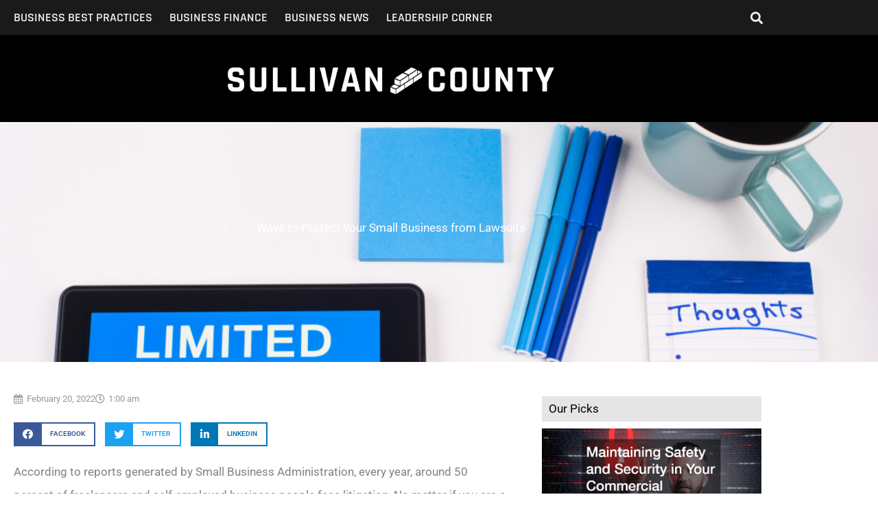

--- FILE ---
content_type: text/css
request_url: https://sullivancounty.org/wp-content/uploads/elementor/css/post-589.css?ver=1768621437
body_size: 1725
content:
.elementor-589 .elementor-element.elementor-element-86f9f44:not(.elementor-motion-effects-element-type-background), .elementor-589 .elementor-element.elementor-element-86f9f44 > .elementor-motion-effects-container > .elementor-motion-effects-layer{background-color:#1a1a1a;}.elementor-589 .elementor-element.elementor-element-86f9f44{transition:background 0.3s, border 0.3s, border-radius 0.3s, box-shadow 0.3s;padding:30px 0px 35px 0px;}.elementor-589 .elementor-element.elementor-element-86f9f44 > .elementor-background-overlay{transition:background 0.3s, border-radius 0.3s, opacity 0.3s;}.elementor-589 .elementor-element.elementor-element-2612791 > .elementor-widget-container{background-color:#313131;padding:0px 0px 0px 10px;}.elementor-589 .elementor-element.elementor-element-2612791{text-align:start;}.elementor-589 .elementor-element.elementor-element-2612791 .elementor-heading-title{font-family:"Rajdhani", Sans-serif;font-size:22px;font-weight:bold;text-transform:uppercase;color:#ffffff;}.elementor-589 .elementor-element.elementor-element-e5340ca .elementor-field-group{padding-right:calc( 10px/2 );padding-left:calc( 10px/2 );margin-bottom:10px;}.elementor-589 .elementor-element.elementor-element-e5340ca .elementor-form-fields-wrapper{margin-left:calc( -10px/2 );margin-right:calc( -10px/2 );margin-bottom:-10px;}.elementor-589 .elementor-element.elementor-element-e5340ca .elementor-field-group.recaptcha_v3-bottomleft, .elementor-589 .elementor-element.elementor-element-e5340ca .elementor-field-group.recaptcha_v3-bottomright{margin-bottom:0;}body.rtl .elementor-589 .elementor-element.elementor-element-e5340ca .elementor-labels-inline .elementor-field-group > label{padding-left:0px;}body:not(.rtl) .elementor-589 .elementor-element.elementor-element-e5340ca .elementor-labels-inline .elementor-field-group > label{padding-right:0px;}body .elementor-589 .elementor-element.elementor-element-e5340ca .elementor-labels-above .elementor-field-group > label{padding-bottom:0px;}.elementor-589 .elementor-element.elementor-element-e5340ca .elementor-field-type-html{padding-bottom:0px;}.elementor-589 .elementor-element.elementor-element-e5340ca .elementor-field-group .elementor-field:not(.elementor-select-wrapper){background-color:#ffffff;}.elementor-589 .elementor-element.elementor-element-e5340ca .elementor-field-group .elementor-select-wrapper select{background-color:#ffffff;}.elementor-589 .elementor-element.elementor-element-e5340ca .elementor-button{font-family:"Rajdhani", Sans-serif;font-weight:bold;text-transform:uppercase;}.elementor-589 .elementor-element.elementor-element-e5340ca .e-form__buttons__wrapper__button-next{color:#ffffff;}.elementor-589 .elementor-element.elementor-element-e5340ca .elementor-button[type="submit"]{color:#ffffff;}.elementor-589 .elementor-element.elementor-element-e5340ca .elementor-button[type="submit"] svg *{fill:#ffffff;}.elementor-589 .elementor-element.elementor-element-e5340ca .e-form__buttons__wrapper__button-previous{color:#ffffff;}.elementor-589 .elementor-element.elementor-element-e5340ca .e-form__buttons__wrapper__button-next:hover{color:#ffffff;}.elementor-589 .elementor-element.elementor-element-e5340ca .elementor-button[type="submit"]:hover{color:#ffffff;}.elementor-589 .elementor-element.elementor-element-e5340ca .elementor-button[type="submit"]:hover svg *{fill:#ffffff;}.elementor-589 .elementor-element.elementor-element-e5340ca .e-form__buttons__wrapper__button-previous:hover{color:#ffffff;}.elementor-589 .elementor-element.elementor-element-e5340ca{--e-form-steps-indicators-spacing:20px;--e-form-steps-indicator-padding:30px;--e-form-steps-indicator-inactive-secondary-color:#ffffff;--e-form-steps-indicator-active-secondary-color:#ffffff;--e-form-steps-indicator-completed-secondary-color:#ffffff;--e-form-steps-divider-width:1px;--e-form-steps-divider-gap:10px;}.elementor-589 .elementor-element.elementor-element-c78f8d4{transition:background 0.3s, border 0.3s, border-radius 0.3s, box-shadow 0.3s;padding:10px 0px 0px 0px;}.elementor-589 .elementor-element.elementor-element-c78f8d4 > .elementor-background-overlay{transition:background 0.3s, border-radius 0.3s, opacity 0.3s;}.elementor-589 .elementor-element.elementor-element-11c0993:not(.elementor-motion-effects-element-type-background) > .elementor-widget-wrap, .elementor-589 .elementor-element.elementor-element-11c0993 > .elementor-widget-wrap > .elementor-motion-effects-container > .elementor-motion-effects-layer{background-color:#272727;}.elementor-589 .elementor-element.elementor-element-11c0993 > .elementor-element-populated{transition:background 0.3s, border 0.3s, border-radius 0.3s, box-shadow 0.3s;}.elementor-589 .elementor-element.elementor-element-11c0993 > .elementor-element-populated > .elementor-background-overlay{transition:background 0.3s, border-radius 0.3s, opacity 0.3s;}.elementor-589 .elementor-element.elementor-element-6408330{text-align:center;font-family:"Rajdhani", Sans-serif;font-size:36px;font-weight:600;line-height:1em;letter-spacing:0.05px;color:#ffffff;}.elementor-589 .elementor-element.elementor-element-90b38f9 .uael-cf7-style input[type="submit"]{background-color:#0096e3;color:#ffffff;}.elementor-589 .elementor-element.elementor-element-90b38f9 .uael-cf7-style input:not([type=submit]), .elementor-589 .elementor-element.elementor-element-90b38f9 .uael-cf7-style select, .elementor-589 .elementor-element.elementor-element-90b38f9 .uael-cf7-style textarea, .elementor-589 .elementor-element.elementor-element-90b38f9 .uael-cf7-style .wpcf7-checkbox input[type="checkbox"] + span:before,.elementor-589 .elementor-element.elementor-element-90b38f9 .uael-cf7-style .wpcf7-acceptance input[type="checkbox"] + span:before, .elementor-589 .elementor-element.elementor-element-90b38f9 .uael-cf7-style .wpcf7-radio input[type="radio"]:not(:checked) + span:before{background-color:#272727;}.elementor-589 .elementor-element.elementor-element-90b38f9 .uael-cf7-style input[type=range]::-webkit-slider-runnable-track,.elementor-589 .elementor-element.elementor-element-90b38f9 .uael-cf7-style input[type=range]:focus::-webkit-slider-runnable-track{background-color:#272727;}.elementor-589 .elementor-element.elementor-element-90b38f9 .uael-cf7-style input[type=range]::-moz-range-track,.elementor-589 .elementor-element.elementor-element-90b38f9 input[type=range]:focus::-moz-range-track{background-color:#272727;}.elementor-589 .elementor-element.elementor-element-90b38f9 .uael-cf7-style input[type=range]::-ms-fill-lower,.elementor-589 .elementor-element.elementor-element-90b38f9 .uael-cf7-style input[type=range]:focus::-ms-fill-lower{background-color:#272727;}.elementor-589 .elementor-element.elementor-element-90b38f9 .uael-cf7-style input[type=range]::-ms-fill-upper,.elementor-589 .elementor-element.elementor-element-90b38f9 .uael-cf7-style input[type=range]:focus::-ms-fill-upper{background-color:#272727;}.elementor-589 .elementor-element.elementor-element-90b38f9.uael-cf7-style-box .wpcf7-radio input[type="radio"]:checked + span:before, .elementor-589 .elementor-element.elementor-element-90b38f9.uael-cf7-style-underline .wpcf7-radio input[type="radio"]:checked + span:before{box-shadow:inset 0px 0px 0px 4px #272727;background-color:#ffffff;}.elementor-589 .elementor-element.elementor-element-90b38f9 .uael-cf7-style .wpcf7 input:not([type=submit]),.elementor-589 .elementor-element.elementor-element-90b38f9 .uael-cf7-style .wpcf7 input::placeholder, .elementor-589 .elementor-element.elementor-element-90b38f9 .uael-cf7-style .wpcf7 select, .elementor-589 .elementor-element.elementor-element-90b38f9 .uael-cf7-style .wpcf7 textarea, .elementor-589 .elementor-element.elementor-element-90b38f9 .uael-cf7-style .wpcf7 textarea::placeholder,.elementor-589 .elementor-element.elementor-element-90b38f9 .uael-cf7-style .uael-cf7-select-custom:after{color:#ffffff;}.elementor-589 .elementor-element.elementor-element-90b38f9.elementor-widget-uael-cf7-styler .wpcf7-checkbox input[type="checkbox"]:checked + span:before, .elementor-589 .elementor-element.elementor-element-90b38f9.elementor-widget-uael-cf7-styler .wpcf7-acceptance input[type="checkbox"]:checked + span:before{color:#ffffff;}.elementor-589 .elementor-element.elementor-element-90b38f9 .uael-cf7-style input[type=range]::-webkit-slider-thumb{border:1px solid #ffffff;background:#ffffff;}.elementor-589 .elementor-element.elementor-element-90b38f9 .uael-cf7-style input[type=range]::-moz-range-thumb{border:1px solid #ffffff;background:#ffffff;}.elementor-589 .elementor-element.elementor-element-90b38f9 .uael-cf7-style input[type=range]::-ms-thumb{border:1px solid #ffffff;background:#ffffff;}.elementor-589 .elementor-element.elementor-element-90b38f9 .uael-cf7-style input:not([type=submit]), .elementor-589 .elementor-element.elementor-element-90b38f9 .uael-cf7-style select,.elementor-589 .elementor-element.elementor-element-90b38f9 .uael-cf7-style textarea,.elementor-589 .elementor-element.elementor-element-90b38f9.uael-cf7-style-box .wpcf7-checkbox input[type="checkbox"]:checked + span:before, .elementor-589 .elementor-element.elementor-element-90b38f9.uael-cf7-style-box .wpcf7-checkbox input[type="checkbox"] + span:before,.elementor-589 .elementor-element.elementor-element-90b38f9.uael-cf7-style-box .wpcf7-acceptance input[type="checkbox"]:checked + span:before, .elementor-589 .elementor-element.elementor-element-90b38f9.uael-cf7-style-box .wpcf7-acceptance input[type="checkbox"] + span:before, .elementor-589 .elementor-element.elementor-element-90b38f9.uael-cf7-style-box .wpcf7-radio input[type="radio"] + span:before{border-style:solid;border-color:#474747;}.elementor-589 .elementor-element.elementor-element-90b38f9 .uael-cf7-style input:not([type=submit]), .elementor-589 .elementor-element.elementor-element-90b38f9 .uael-cf7-style select,.elementor-589 .elementor-element.elementor-element-90b38f9 .uael-cf7-style textarea,.elementor-589 .elementor-element.elementor-element-90b38f9.uael-cf7-style-box .wpcf7-checkbox input[type="checkbox"]:checked + span:before, .elementor-589 .elementor-element.elementor-element-90b38f9.uael-cf7-style-box .wpcf7-checkbox input[type="checkbox"] + span:before,.elementor-589 .elementor-element.elementor-element-90b38f9.uael-cf7-style-box .wpcf7-acceptance input[type="checkbox"]:checked + span:before, .elementor-589 .elementor-element.elementor-element-90b38f9.uael-cf7-style-box .wpcf7-acceptance input[type="checkbox"] + span:before,.elementor-589 .elementor-element.elementor-element-90b38f9.uael-cf7-style-box .wpcf7-radio input[type="radio"] + span:before{border-width:2px 2px 2px 2px;}.elementor-589 .elementor-element.elementor-element-90b38f9 .uael-cf7-style input[type=range]::-webkit-slider-runnable-track{border:0.2px solid #474747;box-shadow:1px 1px 1px #474747, 0px 0px 1px #474747;}.elementor-589 .elementor-element.elementor-element-90b38f9 .uael-cf7-style input[type=range]::-moz-range-track{border:0.2px solid #474747;box-shadow:1px 1px 1px #474747, 0px 0px 1px #474747;}.elementor-589 .elementor-element.elementor-element-90b38f9 .uael-cf7-style input[type=range]::-ms-fill-lower{border:0.2px solid #474747;box-shadow:1px 1px 1px #474747, 0px 0px 1px #474747;}.elementor-589 .elementor-element.elementor-element-90b38f9 .uael-cf7-style input[type=range]::-ms-fill-upper{border:0.2px solid #474747;box-shadow:1px 1px 1px #474747, 0px 0px 1px #474747;}.elementor-589 .elementor-element.elementor-element-90b38f9 .uael-cf7-style input:not([type="submit"]), .elementor-589 .elementor-element.elementor-element-90b38f9 .uael-cf7-style select, .elementor-589 .elementor-element.elementor-element-90b38f9 .uael-cf7-style textarea, .elementor-589 .elementor-element.elementor-element-90b38f9 .wpcf7-checkbox input[type="checkbox"] + span:before, .elementor-589 .elementor-element.elementor-element-90b38f9 .wpcf7-acceptance input[type="checkbox"] + span:before{border-radius:0px 0px 0px 0px;}.elementor-589 .elementor-element.elementor-element-90b38f9 .uael-cf7-style .wpcf7, .elementor-589 .elementor-element.elementor-element-90b38f9 .uael-cf7-style input:not([type=submit]),.elementor-589 .elementor-element.elementor-element-90b38f9 .uael-cf7-style textarea{text-align:center;} .elementor-589 .elementor-element.elementor-element-90b38f9 .uael-cf7-style select{text-align-last:center;}.elementor-589 .elementor-element.elementor-element-90b38f9 .uael-cf7-style input:not([type=submit]):not([type=checkbox]):not([type=radio]), .elementor-589 .elementor-element.elementor-element-90b38f9 .uael-cf7-style select, .elementor-589 .elementor-element.elementor-element-90b38f9 .uael-cf7-style textarea, .elementor-589 .elementor-element.elementor-element-90b38f9 .uael-cf7-style span.wpcf7-list-item{margin-top:5px;margin-bottom:0px;}.elementor-589 .elementor-element.elementor-element-90b38f9 .uael-cf7-style span.wpcf7-not-valid-tip{color:#ff0000;}.elementor-589 .elementor-element.elementor-element-90b38f9 .uael-cf7-style .wpcf7-mail-sent-ok,.elementor-589 .elementor-element.elementor-element-90b38f9 .uael-cf7-style .wpcf7 form.sent .wpcf7-response-output{border-color:#008000;}.elementor-589 .elementor-element.elementor-element-90b38f9 .uael-cf7-style .wpcf7 .wpcf7-validation-errors, .elementor-589 .elementor-element.elementor-element-90b38f9 .uael-cf7-style div.wpcf7-mail-sent-ng,.elementor-589 .elementor-element.elementor-element-90b38f9 .uael-cf7-style .wpcf7-acceptance-missing,.elementor-589 .elementor-element.elementor-element-90b38f9 .uael-cf7-style .wpcf7 form.invalid .wpcf7-response-output,.elementor-589 .elementor-element.elementor-element-90b38f9 .uael-cf7-style .wpcf7 form.failed .wpcf7-response-output,.elementor-589 .elementor-element.elementor-element-90b38f9 .uael-cf7-style .wpcf7 form.aborted .wpcf7-response-output ,.elementor-589 .elementor-element.elementor-element-90b38f9 .uael-cf7-style .wpcf7 form.spam .wpcf7-response-output,.elementor-589 .elementor-element.elementor-element-90b38f9 .uael-cf7-style .wpcf7 form.unaccepted .wpcf7-response-output{border-color:#ff0000;}.elementor-589 .elementor-element.elementor-element-90b38f9 .uael-cf7-style .wpcf7 .wpcf7-validation-errors, .elementor-589 .elementor-element.elementor-element-90b38f9 .uael-cf7-style div.wpcf7-mail-sent-ng,.elementor-589 .elementor-element.elementor-element-90b38f9 .uael-cf7-style .wpcf7-acceptance-missing,.elementor-589 .elementor-element.elementor-element-90b38f9 .uael-cf7-style .wpcf7 form .wpcf7-response-output{border-width:2px 2px 2px 2px;border-style:solid;}.elementor-589 .elementor-element.elementor-element-90b38f9 .uael-cf7-style input[type=submit]{font-family:"Rajdhani", Sans-serif;font-weight:800;text-transform:uppercase;letter-spacing:1px;}.elementor-589 .elementor-element.elementor-element-9c07318 > .elementor-widget-container{background-color:#313131;padding:0px 0px 0px 10px;}.elementor-589 .elementor-element.elementor-element-9c07318 .elementor-heading-title{font-family:"Rajdhani", Sans-serif;font-size:22px;font-weight:bold;text-transform:uppercase;color:#ffffff;}.elementor-589 .elementor-element.elementor-element-772e71b{--grid-row-gap:35px;--grid-column-gap:30px;}.elementor-589 .elementor-element.elementor-element-772e71b .elementor-post__meta-data span + span:before{content:"|";}.elementor-589 .elementor-element.elementor-element-772e71b .elementor-post__title, .elementor-589 .elementor-element.elementor-element-772e71b .elementor-post__title a{color:#ffffff;}.elementor-589 .elementor-element.elementor-element-772e71b .elementor-post__meta-data{color:#8e8e8e;}.elementor-589 .elementor-element.elementor-element-5680331:not(.elementor-motion-effects-element-type-background), .elementor-589 .elementor-element.elementor-element-5680331 > .elementor-motion-effects-container > .elementor-motion-effects-layer{background-color:#1a1a1a;}.elementor-589 .elementor-element.elementor-element-5680331{border-style:solid;border-width:1px 0px 0px 0px;border-color:#3a3a3a;transition:background 0.3s, border 0.3s, border-radius 0.3s, box-shadow 0.3s;}.elementor-589 .elementor-element.elementor-element-5680331 > .elementor-background-overlay{transition:background 0.3s, border-radius 0.3s, opacity 0.3s;}.elementor-589 .elementor-element.elementor-element-83691f9{font-size:12px;color:#ffffff;}.elementor-589 .elementor-element.elementor-element-d31a3d7{text-align:end;font-size:12px;color:#ffffff;}

--- FILE ---
content_type: text/css
request_url: https://sullivancounty.org/wp-content/uploads/elementor/css/post-555.css?ver=1768621437
body_size: 910
content:
.elementor-555 .elementor-element.elementor-element-2159b41:not(.elementor-motion-effects-element-type-background), .elementor-555 .elementor-element.elementor-element-2159b41 > .elementor-motion-effects-container > .elementor-motion-effects-layer{background-color:#1a1a1a;}.elementor-555 .elementor-element.elementor-element-2159b41{transition:background 0.3s, border 0.3s, border-radius 0.3s, box-shadow 0.3s;}.elementor-555 .elementor-element.elementor-element-2159b41 > .elementor-background-overlay{transition:background 0.3s, border-radius 0.3s, opacity 0.3s;}.elementor-555 .elementor-element.elementor-element-acaddcb > .elementor-container > .elementor-column > .elementor-widget-wrap{align-content:center;align-items:center;}.elementor-555 .elementor-element.elementor-element-acaddcb{transition:background 0.3s, border 0.3s, border-radius 0.3s, box-shadow 0.3s;margin-top:-11px;margin-bottom:-11px;}.elementor-555 .elementor-element.elementor-element-acaddcb > .elementor-background-overlay{transition:background 0.3s, border-radius 0.3s, opacity 0.3s;}.elementor-555 .elementor-element.elementor-element-2d77f85 .elementor-menu-toggle{margin-right:auto;}.elementor-555 .elementor-element.elementor-element-2d77f85 .elementor-nav-menu .elementor-item{font-family:"Rajdhani", Sans-serif;font-size:18px;font-weight:600;text-transform:uppercase;}.elementor-555 .elementor-element.elementor-element-2d77f85 .elementor-nav-menu--main .elementor-item{color:#efefef;fill:#efefef;padding-left:0px;padding-right:0px;padding-top:0px;padding-bottom:0px;}.elementor-555 .elementor-element.elementor-element-2d77f85 .elementor-nav-menu--main .elementor-item:hover,
					.elementor-555 .elementor-element.elementor-element-2d77f85 .elementor-nav-menu--main .elementor-item.elementor-item-active,
					.elementor-555 .elementor-element.elementor-element-2d77f85 .elementor-nav-menu--main .elementor-item.highlighted,
					.elementor-555 .elementor-element.elementor-element-2d77f85 .elementor-nav-menu--main .elementor-item:focus{color:#0096e3;fill:#0096e3;}.elementor-555 .elementor-element.elementor-element-2d77f85 .elementor-nav-menu--main .elementor-item.elementor-item-active{color:#efefef;}.elementor-555 .elementor-element.elementor-element-2d77f85{--e-nav-menu-horizontal-menu-item-margin:calc( 25px / 2 );}.elementor-555 .elementor-element.elementor-element-2d77f85 .elementor-nav-menu--main:not(.elementor-nav-menu--layout-horizontal) .elementor-nav-menu > li:not(:last-child){margin-bottom:25px;}.elementor-555 .elementor-element.elementor-element-2d77f85 .elementor-nav-menu--dropdown a, .elementor-555 .elementor-element.elementor-element-2d77f85 .elementor-menu-toggle{color:#efefef;fill:#efefef;}.elementor-555 .elementor-element.elementor-element-2d77f85 .elementor-nav-menu--dropdown{background-color:#1a1a1a;}.elementor-555 .elementor-element.elementor-element-2d77f85 .elementor-nav-menu--dropdown a:hover,
					.elementor-555 .elementor-element.elementor-element-2d77f85 .elementor-nav-menu--dropdown a:focus,
					.elementor-555 .elementor-element.elementor-element-2d77f85 .elementor-nav-menu--dropdown a.elementor-item-active,
					.elementor-555 .elementor-element.elementor-element-2d77f85 .elementor-nav-menu--dropdown a.highlighted,
					.elementor-555 .elementor-element.elementor-element-2d77f85 .elementor-menu-toggle:hover,
					.elementor-555 .elementor-element.elementor-element-2d77f85 .elementor-menu-toggle:focus{color:#0096e3;}.elementor-555 .elementor-element.elementor-element-2d77f85 .elementor-nav-menu--dropdown a:hover,
					.elementor-555 .elementor-element.elementor-element-2d77f85 .elementor-nav-menu--dropdown a:focus,
					.elementor-555 .elementor-element.elementor-element-2d77f85 .elementor-nav-menu--dropdown a.elementor-item-active,
					.elementor-555 .elementor-element.elementor-element-2d77f85 .elementor-nav-menu--dropdown a.highlighted{background-color:#1a1a1a;}.elementor-555 .elementor-element.elementor-element-2d77f85 .elementor-nav-menu--dropdown a.elementor-item-active{color:#efefef;background-color:#1a1a1a;}.elementor-555 .elementor-element.elementor-element-2d77f85 .elementor-nav-menu--dropdown .elementor-item, .elementor-555 .elementor-element.elementor-element-2d77f85 .elementor-nav-menu--dropdown  .elementor-sub-item{font-family:"Rajdhani", Sans-serif;font-size:18px;font-weight:600;text-transform:uppercase;}.elementor-555 .elementor-element.elementor-element-d8e740c .elementor-search-form{text-align:end;}.elementor-555 .elementor-element.elementor-element-d8e740c .elementor-search-form__toggle{--e-search-form-toggle-size:33px;--e-search-form-toggle-color:#efefef;--e-search-form-toggle-background-color:#1a1a1a;}.elementor-555 .elementor-element.elementor-element-d8e740c:not(.elementor-search-form--skin-full_screen) .elementor-search-form__container{border-radius:3px;}.elementor-555 .elementor-element.elementor-element-d8e740c.elementor-search-form--skin-full_screen input[type="search"].elementor-search-form__input{border-radius:3px;}.elementor-555 .elementor-element.elementor-element-d8e740c .elementor-search-form__toggle:hover{--e-search-form-toggle-color:#0096e3;--e-search-form-toggle-background-color:#1a1a1a;}.elementor-555 .elementor-element.elementor-element-d8e740c .elementor-search-form__toggle:focus{--e-search-form-toggle-color:#0096e3;--e-search-form-toggle-background-color:#1a1a1a;}.elementor-555 .elementor-element.elementor-element-3bf6d7e:not(.elementor-motion-effects-element-type-background), .elementor-555 .elementor-element.elementor-element-3bf6d7e > .elementor-motion-effects-container > .elementor-motion-effects-layer{background-color:#000000;}.elementor-555 .elementor-element.elementor-element-3bf6d7e{transition:background 0.3s, border 0.3s, border-radius 0.3s, box-shadow 0.3s;}.elementor-555 .elementor-element.elementor-element-3bf6d7e > .elementor-background-overlay{transition:background 0.3s, border-radius 0.3s, opacity 0.3s;}.elementor-555 .elementor-element.elementor-element-8db9105 > .elementor-container > .elementor-column > .elementor-widget-wrap{align-content:center;align-items:center;}.elementor-555 .elementor-element.elementor-element-9a13f1a > .elementor-widget-container{padding:20px 0px 20px 0px;}.elementor-555 .elementor-element.elementor-element-9a13f1a{text-align:center;}.elementor-555 .elementor-element.elementor-element-9a13f1a img{width:75%;}@media(max-width:767px){.elementor-555 .elementor-element.elementor-element-c765237{width:80%;}.elementor-555 .elementor-element.elementor-element-3a867dd{width:20%;}}@media(min-width:768px){.elementor-555 .elementor-element.elementor-element-c765237{width:69.018%;}.elementor-555 .elementor-element.elementor-element-3a867dd{width:30.982%;}}